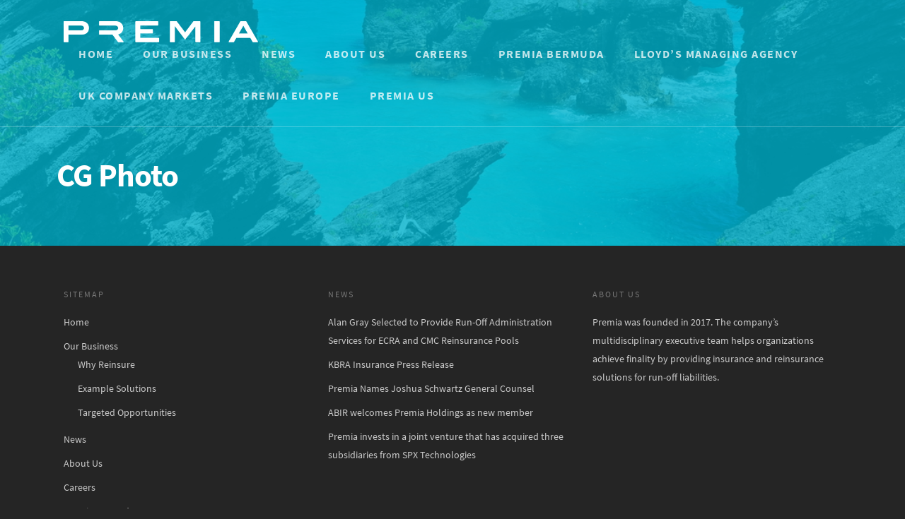

--- FILE ---
content_type: text/css
request_url: https://www.premiareltd.com/wp-content/themes/premia-1/premia/fonts/source-sans-pro-v10-latin/font.css?ver=1.0.0
body_size: 472
content:
/* source-sans-pro-300 - latin */
@font-face {
  font-family: 'Source Sans Pro';
  font-style: normal;
  font-weight: 300;
  src: url('fonts/source-sans-pro-v10-latin-300.eot'); /* IE9 Compat Modes */
  src: local('Source Sans Pro Light'), local('SourceSansPro-Light'),
       url('fonts/source-sans-pro-v10-latin-300.eot?#iefix') format('embedded-opentype'), /* IE6-IE8 */
       url('fonts/source-sans-pro-v10-latin-300.woff2') format('woff2'), /* Super Modern Browsers */
       url('fonts/source-sans-pro-v10-latin-300.woff') format('woff'), /* Modern Browsers */
       url('fonts/source-sans-pro-v10-latin-300.ttf') format('truetype'), /* Safari, Android, iOS */
       url('fonts/source-sans-pro-v10-latin-300.svg#SourceSansPro') format('svg'); /* Legacy iOS */
}
/* source-sans-pro-regular - latin */
@font-face {
  font-family: 'Source Sans Pro';
  font-style: normal;
  font-weight: 400;
  src: url('fonts/source-sans-pro-v10-latin-regular.eot'); /* IE9 Compat Modes */
  src: local('Source Sans Pro Regular'), local('SourceSansPro-Regular'),
       url('fonts/source-sans-pro-v10-latin-regular.eot?#iefix') format('embedded-opentype'), /* IE6-IE8 */
       url('fonts/source-sans-pro-v10-latin-regular.woff2') format('woff2'), /* Super Modern Browsers */
       url('fonts/source-sans-pro-v10-latin-regular.woff') format('woff'), /* Modern Browsers */
       url('fonts/source-sans-pro-v10-latin-regular.ttf') format('truetype'), /* Safari, Android, iOS */
       url('fonts/source-sans-pro-v10-latin-regular.svg#SourceSansPro') format('svg'); /* Legacy iOS */
}
/* source-sans-pro-600 - latin */
@font-face {
  font-family: 'Source Sans Pro';
  font-style: normal;
  font-weight: 600;
  src: url('fonts/source-sans-pro-v10-latin-600.eot'); /* IE9 Compat Modes */
  src: local('Source Sans Pro SemiBold'), local('SourceSansPro-SemiBold'),
       url('fonts/source-sans-pro-v10-latin-600.eot?#iefix') format('embedded-opentype'), /* IE6-IE8 */
       url('fonts/source-sans-pro-v10-latin-600.woff2') format('woff2'), /* Super Modern Browsers */
       url('fonts/source-sans-pro-v10-latin-600.woff') format('woff'), /* Modern Browsers */
       url('fonts/source-sans-pro-v10-latin-600.ttf') format('truetype'), /* Safari, Android, iOS */
       url('fonts/source-sans-pro-v10-latin-600.svg#SourceSansPro') format('svg'); /* Legacy iOS */
}
/* source-sans-pro-700 - latin */
@font-face {
  font-family: 'Source Sans Pro';
  font-style: normal;
  font-weight: 700;
  src: url('fonts/source-sans-pro-v10-latin-700.eot'); /* IE9 Compat Modes */
  src: local('Source Sans Pro Bold'), local('SourceSansPro-Bold'),
       url('fonts/source-sans-pro-v10-latin-700.eot?#iefix') format('embedded-opentype'), /* IE6-IE8 */
       url('fonts/source-sans-pro-v10-latin-700.woff2') format('woff2'), /* Super Modern Browsers */
       url('fonts/source-sans-pro-v10-latin-700.woff') format('woff'), /* Modern Browsers */
       url('fonts/source-sans-pro-v10-latin-700.ttf') format('truetype'), /* Safari, Android, iOS */
       url('fonts/source-sans-pro-v10-latin-700.svg#SourceSansPro') format('svg'); /* Legacy iOS */
}


--- FILE ---
content_type: text/css
request_url: https://www.premiareltd.com/wp-content/themes/premia-1/premia/css/index.css?ver=1.0.0.2
body_size: 842
content:
/**
 * Premia Custom Styles
 * (Source Sans Pro font is enqueued first in functions.php)
 */
h1, .swiper-slide .content h1, h2, .swiper-slide .content h2, h3, .swiper-slide .content h3, h4, .swiper-slide .content h4, h5, .swiper-slide .content h5, h6, .swiper-slide .content h6 {
	font-weight: 700;
}

input[type="submit"] {
	font-family: Source Sans Pro;
}

.swiper-slide .content a {
	color: #eee;
}

.swiper-slide .content a:hover {
	color: #fff;
}

header#top nav > ul > li > a {
	font-size: 16px;
	letter-spacing: 1.5px;
	font-weight: 700;
	text-transform: uppercase;
}

.active_texture {
	background-color: rgba(0, 179, 206, 0.8);
}

.flip-box-front::after, .flip-box-back::after {
	opacity: 0.8 !important;
}

@media only screen and (min-width: 1px) and (max-width: 1000px) {
	.video-texture {
		display: block !important;
	}
}

.premia__post-metadata span {
	padding: 0 10px;
	border-left: 0.5px solid #eee;
}

.premia__post-metadata span:first-child {
	border-left: none;
}

@media (max-width: 768px) {
	.swiper-container .slider-prev, .swiper-container .slider-next {
		display: none !important;
	}
}

/* For Blog page */
body .meta-author {
	display: none !important;
}

body .meta-category {
	display: none !important;
}

body .meta-comment-count {
	display: none !important;
}

/* For Blog Single Pages */
body #single-below-header {
	display: none !important;
}

/* hide date and love on masonry blog */
body #post-area.masonry article.post .post-meta {
	display: none !important;
}

article.post .content-inner {
	border-bottom: none;
}

.nectar-love-wrap .nectar-love {
	display: none;
}

article.post .post-meta .date {
	margin-bottom: 0px;
}

article.post .post-meta .date {
	padding-bottom: 0px;
	border-bottom: 0px !important;
}

.nectar-love-wrap {
	display: none !important;
}

#single-meta[data-sharing] {
	display: none;
}

body.single-post[data-bg-header="true"].ascend .container-wrap {
	padding-top: 0 !important;
}

.bio-image {
	border-bottom-style: solid;
	border-bottom-width: 7px;
	border-bottom-color: #05aace;
}

.active_texture {
	background-image: none;
}